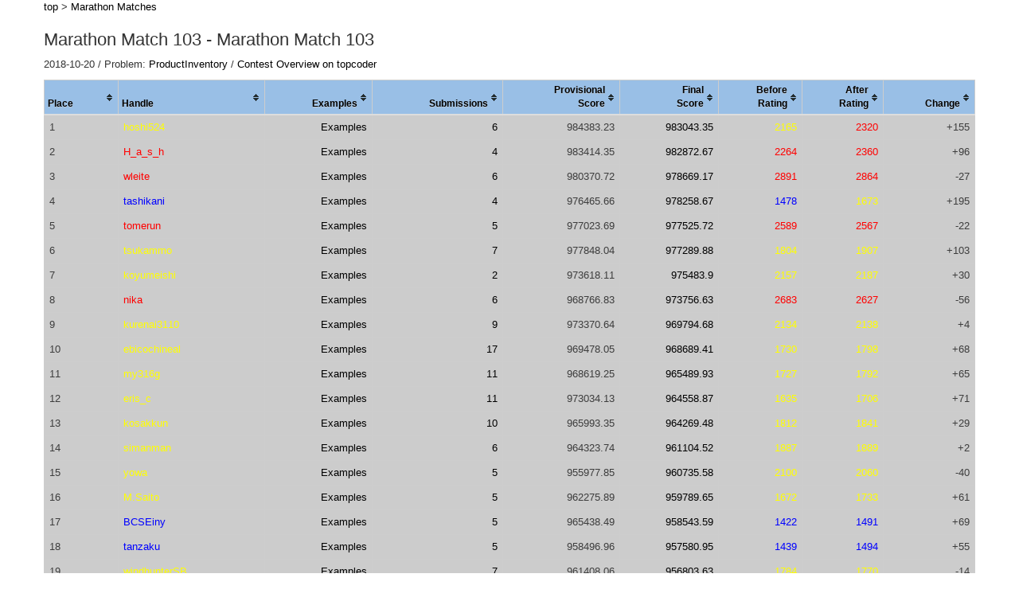

--- FILE ---
content_type: text/html
request_url: https://competitiveprogramming.info/topcoder/marathon/round/17309
body_size: 53268
content:
<!DOCTYPE html>
<html>
<head>
  <title>Marathon Match 103 - Marathon Match 103</title>
  <link rel="icon" type="image/png" href="/apple-touch-icon.png">
  <link rel="preload" href="/assets/bootstrap/glyphicons-halflings-regular-0703369a358a012c0011843ae337a8a20270c336948a8668df5cb89a8827299b.woff" as="font" type="font/woff" crossorigin>
  <link rel="stylesheet" media="print" href="/assets/application-6dafbdb9f72f416716c78b11041fee53130c472d3be10d08ab71f397e2d57e1d.css" data-turbolinks-track="reload" onload="this.media='all'" />
  <link rel="stylesheet" media="(prefers-color-scheme: dark)" href="/assets/dark-93fd236f5717873a14625bcec7b5e17ce38390a9feb76c033648a8d4e1d2b4bd.css" />
  <script src="//ajax.googleapis.com/ajax/libs/jquery/2.2.4/jquery.min.js"></script>
<script>
//<![CDATA[
window.jQuery || document.write(unescape('%3Cscript src="/assets/jquery2-de92f5f918419269667abf46c083e4687489770bc6f1c7ca5051dd738b55379f.js">%3C/script>'))
//]]>
</script>
  <script src="/assets/application-e5573ed356f3957b437c82db9bb4cae27bfaa78081b47d0ad945e4abe8d2d2c7.js"></script>
  <script src="//d3js.org/d3.v3.min.js" charset="utf-8" defer></script>
  <meta name="csrf-param" content="authenticity_token" />
<meta name="csrf-token" content="Ye5ZXo+KrrqhYYMYORivYAvOmqdt/BrXxkiFEAYvXZnQSeebDPfSCxD2vskSElpvtQqw4HDI0AMUOsN0QMSVyQ==" />
  <title>Marathon Match 103 - Marathon Match 103</title>
  <script async src="https://www.googletagmanager.com/gtag/js?id=G-KKF7KPEV1B"></script>
  <script>
    window.dataLayer = window.dataLayer || [];
    function gtag(){dataLayer.push(arguments);}
    gtag('js', new Date());
    gtag('config', 'G-KKF7KPEV1B');
  </script>
  <meta name=viewport content="width=device-width, initial-scale=1">
  <meta http-equiv="Content-Type" content="text/html; charset=utf-8" />
</head>
<body>

<div id="float_notice" class="" style="color: green; position: absolute; top: 10px; left: 30px;"></div>

<section class="container">
  <div class="row">
    <a href="/">top</a> > <a href="/topcoder/marathon">Marathon Matches</a>

    <h2>Marathon Match 103 - Marathon Match 103</h2>

    <p id="notice"></p>

    <div>
      2018-10-20 /
        Problem: <a target="_blank" href="https://community.topcoder.com/longcontest/?module=ViewProblemStatement&amp;rd=17309&amp;pm=15134">ProductInventory</a>
        / <a target="_blank" href="https://www.topcoder.com/challenges/17309">Contest Overview on topcoder</a>
    </div>

    <table class="table table-striped tablesorter tablesorter-blue">
      <thead>
        <tr>
          <th class="">Place</th>
          <th class="">Handle</th>
          <th class="" style="text-align:right">Examples</th>
          <th class="" style="text-align:right">Submissions</th>
          <th class="" style="text-align:right">Provisional<br>Score</th>
          <th class="" style="text-align:right">Final<br>Score</th>
          <th class="" style="text-align:right">Before<br>Rating</th>
          <th class="" style="text-align:right">After<br>Rating</th>
          <th class="" style="text-align:right; word-break: break-all">Change</th>
        </tr>
      </thead>
        <tbody>
            <tr>
              <td>1</td>
              <td><a class="cell_yellow" href="/topcoder/marathon/history/hoshi524">hoshi524</a></td>
              <td align="right"><a target="_blank" href="https://community.topcoder.com/longcontest/?module=ViewExampleHistory&amp;rd=17309&amp;pm=15134&amp;cr=22906337">Examples</a></td>
              <td align="right"><a target="_blank" href="https://community.topcoder.com/longcontest/?module=ViewSubmissionHistory&amp;rd=17309&amp;pm=15134&amp;cr=22906337">6</a></td>
              <td align="right">984383.23</td>
              <td align="right"><a target="_blank" href="https://community.topcoder.com/longcontest/stats/?module=ViewSystemTestResults&amp;rd=17309&amp;pm=15134&amp;cr=22906337">983043.35</a></td>
              <td align="right"><span class="cell_yellow">2165</span></td>
              <td align="right"><span class="cell_red">2320</span></td>
              <td align="right">+155</td>
            </tr>
            <tr>
              <td>2</td>
              <td><a class="cell_red" href="/topcoder/marathon/history/H_a_s_h">H_a_s_h</a></td>
              <td align="right"><a target="_blank" href="https://community.topcoder.com/longcontest/?module=ViewExampleHistory&amp;rd=17309&amp;pm=15134&amp;cr=21688563">Examples</a></td>
              <td align="right"><a target="_blank" href="https://community.topcoder.com/longcontest/?module=ViewSubmissionHistory&amp;rd=17309&amp;pm=15134&amp;cr=21688563">4</a></td>
              <td align="right">983414.35</td>
              <td align="right"><a target="_blank" href="https://community.topcoder.com/longcontest/stats/?module=ViewSystemTestResults&amp;rd=17309&amp;pm=15134&amp;cr=21688563">982872.67</a></td>
              <td align="right"><span class="cell_red">2264</span></td>
              <td align="right"><span class="cell_red">2360</span></td>
              <td align="right">+96</td>
            </tr>
            <tr>
              <td>3</td>
              <td><a class="cell_red" href="/topcoder/marathon/history/wleite">wleite</a></td>
              <td align="right"><a target="_blank" href="https://community.topcoder.com/longcontest/?module=ViewExampleHistory&amp;rd=17309&amp;pm=15134&amp;cr=7213681">Examples</a></td>
              <td align="right"><a target="_blank" href="https://community.topcoder.com/longcontest/?module=ViewSubmissionHistory&amp;rd=17309&amp;pm=15134&amp;cr=7213681">6</a></td>
              <td align="right">980370.72</td>
              <td align="right"><a target="_blank" href="https://community.topcoder.com/longcontest/stats/?module=ViewSystemTestResults&amp;rd=17309&amp;pm=15134&amp;cr=7213681">978669.17</a></td>
              <td align="right"><span class="cell_red">2891</span></td>
              <td align="right"><span class="cell_red">2864</span></td>
              <td align="right">-27</td>
            </tr>
            <tr>
              <td>4</td>
              <td><a class="cell_blue" href="/topcoder/marathon/history/tashikani">tashikani</a></td>
              <td align="right"><a target="_blank" href="https://community.topcoder.com/longcontest/?module=ViewExampleHistory&amp;rd=17309&amp;pm=15134&amp;cr=40130436">Examples</a></td>
              <td align="right"><a target="_blank" href="https://community.topcoder.com/longcontest/?module=ViewSubmissionHistory&amp;rd=17309&amp;pm=15134&amp;cr=40130436">4</a></td>
              <td align="right">976465.66</td>
              <td align="right"><a target="_blank" href="https://community.topcoder.com/longcontest/stats/?module=ViewSystemTestResults&amp;rd=17309&amp;pm=15134&amp;cr=40130436">978258.67</a></td>
              <td align="right"><span class="cell_blue">1478</span></td>
              <td align="right"><span class="cell_yellow">1673</span></td>
              <td align="right">+195</td>
            </tr>
            <tr>
              <td>5</td>
              <td><a class="cell_red" href="/topcoder/marathon/history/tomerun">tomerun</a></td>
              <td align="right"><a target="_blank" href="https://community.topcoder.com/longcontest/?module=ViewExampleHistory&amp;rd=17309&amp;pm=15134&amp;cr=22744421">Examples</a></td>
              <td align="right"><a target="_blank" href="https://community.topcoder.com/longcontest/?module=ViewSubmissionHistory&amp;rd=17309&amp;pm=15134&amp;cr=22744421">5</a></td>
              <td align="right">977023.69</td>
              <td align="right"><a target="_blank" href="https://community.topcoder.com/longcontest/stats/?module=ViewSystemTestResults&amp;rd=17309&amp;pm=15134&amp;cr=22744421">977525.72</a></td>
              <td align="right"><span class="cell_red">2589</span></td>
              <td align="right"><span class="cell_red">2567</span></td>
              <td align="right">-22</td>
            </tr>
            <tr>
              <td>6</td>
              <td><a class="cell_yellow" href="/topcoder/marathon/history/tsukammo">tsukammo</a></td>
              <td align="right"><a target="_blank" href="https://community.topcoder.com/longcontest/?module=ViewExampleHistory&amp;rd=17309&amp;pm=15134&amp;cr=40402465">Examples</a></td>
              <td align="right"><a target="_blank" href="https://community.topcoder.com/longcontest/?module=ViewSubmissionHistory&amp;rd=17309&amp;pm=15134&amp;cr=40402465">7</a></td>
              <td align="right">977848.04</td>
              <td align="right"><a target="_blank" href="https://community.topcoder.com/longcontest/stats/?module=ViewSystemTestResults&amp;rd=17309&amp;pm=15134&amp;cr=40402465">977289.88</a></td>
              <td align="right"><span class="cell_yellow">1804</span></td>
              <td align="right"><span class="cell_yellow">1907</span></td>
              <td align="right">+103</td>
            </tr>
            <tr>
              <td>7</td>
              <td><a class="cell_yellow" href="/topcoder/marathon/history/koyumeishi">koyumeishi</a></td>
              <td align="right"><a target="_blank" href="https://community.topcoder.com/longcontest/?module=ViewExampleHistory&amp;rd=17309&amp;pm=15134&amp;cr=23069974">Examples</a></td>
              <td align="right"><a target="_blank" href="https://community.topcoder.com/longcontest/?module=ViewSubmissionHistory&amp;rd=17309&amp;pm=15134&amp;cr=23069974">2</a></td>
              <td align="right">973618.11</td>
              <td align="right"><a target="_blank" href="https://community.topcoder.com/longcontest/stats/?module=ViewSystemTestResults&amp;rd=17309&amp;pm=15134&amp;cr=23069974">975483.9</a></td>
              <td align="right"><span class="cell_yellow">2157</span></td>
              <td align="right"><span class="cell_yellow">2187</span></td>
              <td align="right">+30</td>
            </tr>
            <tr>
              <td>8</td>
              <td><a class="cell_red" href="/topcoder/marathon/history/nika">nika</a></td>
              <td align="right"><a target="_blank" href="https://community.topcoder.com/longcontest/?module=ViewExampleHistory&amp;rd=17309&amp;pm=15134&amp;cr=20315020">Examples</a></td>
              <td align="right"><a target="_blank" href="https://community.topcoder.com/longcontest/?module=ViewSubmissionHistory&amp;rd=17309&amp;pm=15134&amp;cr=20315020">6</a></td>
              <td align="right">968766.83</td>
              <td align="right"><a target="_blank" href="https://community.topcoder.com/longcontest/stats/?module=ViewSystemTestResults&amp;rd=17309&amp;pm=15134&amp;cr=20315020">973756.63</a></td>
              <td align="right"><span class="cell_red">2683</span></td>
              <td align="right"><span class="cell_red">2627</span></td>
              <td align="right">-56</td>
            </tr>
            <tr>
              <td>9</td>
              <td><a class="cell_yellow" href="/topcoder/marathon/history/kurenai3110">kurenai3110</a></td>
              <td align="right"><a target="_blank" href="https://community.topcoder.com/longcontest/?module=ViewExampleHistory&amp;rd=17309&amp;pm=15134&amp;cr=40443608">Examples</a></td>
              <td align="right"><a target="_blank" href="https://community.topcoder.com/longcontest/?module=ViewSubmissionHistory&amp;rd=17309&amp;pm=15134&amp;cr=40443608">9</a></td>
              <td align="right">973370.64</td>
              <td align="right"><a target="_blank" href="https://community.topcoder.com/longcontest/stats/?module=ViewSystemTestResults&amp;rd=17309&amp;pm=15134&amp;cr=40443608">969794.68</a></td>
              <td align="right"><span class="cell_yellow">2134</span></td>
              <td align="right"><span class="cell_yellow">2138</span></td>
              <td align="right">+4</td>
            </tr>
            <tr>
              <td>10</td>
              <td><a class="cell_yellow" href="/topcoder/marathon/history/ebicochineal">ebicochineal</a></td>
              <td align="right"><a target="_blank" href="https://community.topcoder.com/longcontest/?module=ViewExampleHistory&amp;rd=17309&amp;pm=15134&amp;cr=40586177">Examples</a></td>
              <td align="right"><a target="_blank" href="https://community.topcoder.com/longcontest/?module=ViewSubmissionHistory&amp;rd=17309&amp;pm=15134&amp;cr=40586177">17</a></td>
              <td align="right">969478.05</td>
              <td align="right"><a target="_blank" href="https://community.topcoder.com/longcontest/stats/?module=ViewSystemTestResults&amp;rd=17309&amp;pm=15134&amp;cr=40586177">968689.41</a></td>
              <td align="right"><span class="cell_yellow">1730</span></td>
              <td align="right"><span class="cell_yellow">1798</span></td>
              <td align="right">+68</td>
            </tr>
            <tr>
              <td>11</td>
              <td><a class="cell_yellow" href="/topcoder/marathon/history/my316g">my316g</a></td>
              <td align="right"><a target="_blank" href="https://community.topcoder.com/longcontest/?module=ViewExampleHistory&amp;rd=17309&amp;pm=15134&amp;cr=40621505">Examples</a></td>
              <td align="right"><a target="_blank" href="https://community.topcoder.com/longcontest/?module=ViewSubmissionHistory&amp;rd=17309&amp;pm=15134&amp;cr=40621505">11</a></td>
              <td align="right">968619.25</td>
              <td align="right"><a target="_blank" href="https://community.topcoder.com/longcontest/stats/?module=ViewSystemTestResults&amp;rd=17309&amp;pm=15134&amp;cr=40621505">965489.93</a></td>
              <td align="right"><span class="cell_yellow">1727</span></td>
              <td align="right"><span class="cell_yellow">1792</span></td>
              <td align="right">+65</td>
            </tr>
            <tr>
              <td>12</td>
              <td><a class="cell_yellow" href="/topcoder/marathon/history/eris_c">eris_c</a></td>
              <td align="right"><a target="_blank" href="https://community.topcoder.com/longcontest/?module=ViewExampleHistory&amp;rd=17309&amp;pm=15134&amp;cr=40727059">Examples</a></td>
              <td align="right"><a target="_blank" href="https://community.topcoder.com/longcontest/?module=ViewSubmissionHistory&amp;rd=17309&amp;pm=15134&amp;cr=40727059">11</a></td>
              <td align="right">973034.13</td>
              <td align="right"><a target="_blank" href="https://community.topcoder.com/longcontest/stats/?module=ViewSystemTestResults&amp;rd=17309&amp;pm=15134&amp;cr=40727059">964558.87</a></td>
              <td align="right"><span class="cell_yellow">1635</span></td>
              <td align="right"><span class="cell_yellow">1706</span></td>
              <td align="right">+71</td>
            </tr>
            <tr>
              <td>13</td>
              <td><a class="cell_yellow" href="/topcoder/marathon/history/kosakkun">kosakkun</a></td>
              <td align="right"><a target="_blank" href="https://community.topcoder.com/longcontest/?module=ViewExampleHistory&amp;rd=17309&amp;pm=15134&amp;cr=40188699">Examples</a></td>
              <td align="right"><a target="_blank" href="https://community.topcoder.com/longcontest/?module=ViewSubmissionHistory&amp;rd=17309&amp;pm=15134&amp;cr=40188699">10</a></td>
              <td align="right">965993.35</td>
              <td align="right"><a target="_blank" href="https://community.topcoder.com/longcontest/stats/?module=ViewSystemTestResults&amp;rd=17309&amp;pm=15134&amp;cr=40188699">964269.48</a></td>
              <td align="right"><span class="cell_yellow">1812</span></td>
              <td align="right"><span class="cell_yellow">1841</span></td>
              <td align="right">+29</td>
            </tr>
            <tr>
              <td>14</td>
              <td><a class="cell_yellow" href="/topcoder/marathon/history/simanman">simanman</a></td>
              <td align="right"><a target="_blank" href="https://community.topcoder.com/longcontest/?module=ViewExampleHistory&amp;rd=17309&amp;pm=15134&amp;cr=23122212">Examples</a></td>
              <td align="right"><a target="_blank" href="https://community.topcoder.com/longcontest/?module=ViewSubmissionHistory&amp;rd=17309&amp;pm=15134&amp;cr=23122212">6</a></td>
              <td align="right">964323.74</td>
              <td align="right"><a target="_blank" href="https://community.topcoder.com/longcontest/stats/?module=ViewSystemTestResults&amp;rd=17309&amp;pm=15134&amp;cr=23122212">961104.52</a></td>
              <td align="right"><span class="cell_yellow">1887</span></td>
              <td align="right"><span class="cell_yellow">1889</span></td>
              <td align="right">+2</td>
            </tr>
            <tr>
              <td>15</td>
              <td><a class="cell_yellow" href="/topcoder/marathon/history/yowa">yowa</a></td>
              <td align="right"><a target="_blank" href="https://community.topcoder.com/longcontest/?module=ViewExampleHistory&amp;rd=17309&amp;pm=15134&amp;cr=22729239">Examples</a></td>
              <td align="right"><a target="_blank" href="https://community.topcoder.com/longcontest/?module=ViewSubmissionHistory&amp;rd=17309&amp;pm=15134&amp;cr=22729239">5</a></td>
              <td align="right">955977.85</td>
              <td align="right"><a target="_blank" href="https://community.topcoder.com/longcontest/stats/?module=ViewSystemTestResults&amp;rd=17309&amp;pm=15134&amp;cr=22729239">960735.58</a></td>
              <td align="right"><span class="cell_yellow">2100</span></td>
              <td align="right"><span class="cell_yellow">2060</span></td>
              <td align="right">-40</td>
            </tr>
            <tr>
              <td>16</td>
              <td><a class="cell_yellow" href="/topcoder/marathon/history/M.Saito">M.Saito</a></td>
              <td align="right"><a target="_blank" href="https://community.topcoder.com/longcontest/?module=ViewExampleHistory&amp;rd=17309&amp;pm=15134&amp;cr=23186910">Examples</a></td>
              <td align="right"><a target="_blank" href="https://community.topcoder.com/longcontest/?module=ViewSubmissionHistory&amp;rd=17309&amp;pm=15134&amp;cr=23186910">5</a></td>
              <td align="right">962275.89</td>
              <td align="right"><a target="_blank" href="https://community.topcoder.com/longcontest/stats/?module=ViewSystemTestResults&amp;rd=17309&amp;pm=15134&amp;cr=23186910">959789.65</a></td>
              <td align="right"><span class="cell_yellow">1672</span></td>
              <td align="right"><span class="cell_yellow">1733</span></td>
              <td align="right">+61</td>
            </tr>
            <tr>
              <td>17</td>
              <td><a class="cell_blue" href="/topcoder/marathon/history/BCSEiny">BCSEiny</a></td>
              <td align="right"><a target="_blank" href="https://community.topcoder.com/longcontest/?module=ViewExampleHistory&amp;rd=17309&amp;pm=15134&amp;cr=158782">Examples</a></td>
              <td align="right"><a target="_blank" href="https://community.topcoder.com/longcontest/?module=ViewSubmissionHistory&amp;rd=17309&amp;pm=15134&amp;cr=158782">5</a></td>
              <td align="right">965438.49</td>
              <td align="right"><a target="_blank" href="https://community.topcoder.com/longcontest/stats/?module=ViewSystemTestResults&amp;rd=17309&amp;pm=15134&amp;cr=158782">958543.59</a></td>
              <td align="right"><span class="cell_blue">1422</span></td>
              <td align="right"><span class="cell_blue">1491</span></td>
              <td align="right">+69</td>
            </tr>
            <tr>
              <td>18</td>
              <td><a class="cell_blue" href="/topcoder/marathon/history/tanzaku">tanzaku</a></td>
              <td align="right"><a target="_blank" href="https://community.topcoder.com/longcontest/?module=ViewExampleHistory&amp;rd=17309&amp;pm=15134&amp;cr=22674904">Examples</a></td>
              <td align="right"><a target="_blank" href="https://community.topcoder.com/longcontest/?module=ViewSubmissionHistory&amp;rd=17309&amp;pm=15134&amp;cr=22674904">5</a></td>
              <td align="right">958496.96</td>
              <td align="right"><a target="_blank" href="https://community.topcoder.com/longcontest/stats/?module=ViewSystemTestResults&amp;rd=17309&amp;pm=15134&amp;cr=22674904">957580.95</a></td>
              <td align="right"><span class="cell_blue">1439</span></td>
              <td align="right"><span class="cell_blue">1494</span></td>
              <td align="right">+55</td>
            </tr>
            <tr>
              <td>19</td>
              <td><a class="cell_yellow" href="/topcoder/marathon/history/windhunterSB">windhunterSB</a></td>
              <td align="right"><a target="_blank" href="https://community.topcoder.com/longcontest/?module=ViewExampleHistory&amp;rd=17309&amp;pm=15134&amp;cr=23285054">Examples</a></td>
              <td align="right"><a target="_blank" href="https://community.topcoder.com/longcontest/?module=ViewSubmissionHistory&amp;rd=17309&amp;pm=15134&amp;cr=23285054">7</a></td>
              <td align="right">961408.06</td>
              <td align="right"><a target="_blank" href="https://community.topcoder.com/longcontest/stats/?module=ViewSystemTestResults&amp;rd=17309&amp;pm=15134&amp;cr=23285054">956803.63</a></td>
              <td align="right"><span class="cell_yellow">1784</span></td>
              <td align="right"><span class="cell_yellow">1770</span></td>
              <td align="right">-14</td>
            </tr>
            <tr>
              <td>20</td>
              <td><a class="cell_blue" href="/topcoder/marathon/history/albantor30">albantor30</a></td>
              <td align="right"><a target="_blank" href="https://community.topcoder.com/longcontest/?module=ViewExampleHistory&amp;rd=17309&amp;pm=15134&amp;cr=23127980">Examples</a></td>
              <td align="right"><a target="_blank" href="https://community.topcoder.com/longcontest/?module=ViewSubmissionHistory&amp;rd=17309&amp;pm=15134&amp;cr=23127980">9</a></td>
              <td align="right">958696.17</td>
              <td align="right"><a target="_blank" href="https://community.topcoder.com/longcontest/stats/?module=ViewSystemTestResults&amp;rd=17309&amp;pm=15134&amp;cr=23127980">955340.41</a></td>
              <td align="right"><span class="cell_blue">1311</span></td>
              <td align="right"><span class="cell_blue">1382</span></td>
              <td align="right">+71</td>
            </tr>
            <tr>
              <td>21</td>
              <td><a class="cell_green" href="/topcoder/marathon/history/kphmd">kphmd</a></td>
              <td align="right"><a target="_blank" href="https://community.topcoder.com/longcontest/?module=ViewExampleHistory&amp;rd=17309&amp;pm=15134&amp;cr=22704094">Examples</a></td>
              <td align="right"><a target="_blank" href="https://community.topcoder.com/longcontest/?module=ViewSubmissionHistory&amp;rd=17309&amp;pm=15134&amp;cr=22704094">7</a></td>
              <td align="right">954027.98</td>
              <td align="right"><a target="_blank" href="https://community.topcoder.com/longcontest/stats/?module=ViewSystemTestResults&amp;rd=17309&amp;pm=15134&amp;cr=22704094">948246.75</a></td>
              <td align="right"><span class="cell_green">943</span></td>
              <td align="right"><span class="cell_green">1057</span></td>
              <td align="right">+114</td>
            </tr>
            <tr>
              <td>22</td>
              <td><a class="cell_yellow" href="/topcoder/marathon/history/iehn">iehn</a></td>
              <td align="right"><a target="_blank" href="https://community.topcoder.com/longcontest/?module=ViewExampleHistory&amp;rd=17309&amp;pm=15134&amp;cr=23016887">Examples</a></td>
              <td align="right"><a target="_blank" href="https://community.topcoder.com/longcontest/?module=ViewSubmissionHistory&amp;rd=17309&amp;pm=15134&amp;cr=23016887">8</a></td>
              <td align="right">938057.17</td>
              <td align="right"><a target="_blank" href="https://community.topcoder.com/longcontest/stats/?module=ViewSystemTestResults&amp;rd=17309&amp;pm=15134&amp;cr=23016887">939565.09</a></td>
              <td align="right"><span class="cell_yellow">1697</span></td>
              <td align="right"><span class="cell_yellow">1678</span></td>
              <td align="right">-19</td>
            </tr>
            <tr>
              <td>23</td>
              <td><a class="cell_yellow" href="/topcoder/marathon/history/Rustyoldman">Rustyoldman</a></td>
              <td align="right"><a target="_blank" href="https://community.topcoder.com/longcontest/?module=ViewExampleHistory&amp;rd=17309&amp;pm=15134&amp;cr=282718">Examples</a></td>
              <td align="right"><a target="_blank" href="https://community.topcoder.com/longcontest/?module=ViewSubmissionHistory&amp;rd=17309&amp;pm=15134&amp;cr=282718">3</a></td>
              <td align="right">936089.84</td>
              <td align="right"><a target="_blank" href="https://community.topcoder.com/longcontest/stats/?module=ViewSystemTestResults&amp;rd=17309&amp;pm=15134&amp;cr=282718">937722.48</a></td>
              <td align="right"><span class="cell_yellow">1566</span></td>
              <td align="right"><span class="cell_yellow">1566</span></td>
              <td align="right">+0</td>
            </tr>
            <tr>
              <td>24</td>
              <td><a class="cell_yellow" href="/topcoder/marathon/history/EvbCFfp1XB">EvbCFfp1XB</a></td>
              <td align="right"><a target="_blank" href="https://community.topcoder.com/longcontest/?module=ViewExampleHistory&amp;rd=17309&amp;pm=15134&amp;cr=23100980">Examples</a></td>
              <td align="right"><a target="_blank" href="https://community.topcoder.com/longcontest/?module=ViewSubmissionHistory&amp;rd=17309&amp;pm=15134&amp;cr=23100980">3</a></td>
              <td align="right">942046.3</td>
              <td align="right"><a target="_blank" href="https://community.topcoder.com/longcontest/stats/?module=ViewSystemTestResults&amp;rd=17309&amp;pm=15134&amp;cr=23100980">934844.01</a></td>
              <td align="right"><span class="cell_yellow">2057</span></td>
              <td align="right"><span class="cell_yellow">1971</span></td>
              <td align="right">-86</td>
            </tr>
            <tr>
              <td>25</td>
              <td><a class="cell_blue" href="/topcoder/marathon/history/veedoo">veedoo</a></td>
              <td align="right"><a target="_blank" href="https://community.topcoder.com/longcontest/?module=ViewExampleHistory&amp;rd=17309&amp;pm=15134&amp;cr=40525739">Examples</a></td>
              <td align="right"><a target="_blank" href="https://community.topcoder.com/longcontest/?module=ViewSubmissionHistory&amp;rd=17309&amp;pm=15134&amp;cr=40525739">1</a></td>
              <td align="right">931014.33</td>
              <td align="right"><a target="_blank" href="https://community.topcoder.com/longcontest/stats/?module=ViewSystemTestResults&amp;rd=17309&amp;pm=15134&amp;cr=40525739">930523.38</a></td>
              <td align="right"><span class="cell_blue">1218</span></td>
              <td align="right"><span class="cell_blue">1316</span></td>
              <td align="right">+98</td>
            </tr>
            <tr>
              <td>26</td>
              <td><a class="cell_blue" href="/topcoder/marathon/history/tygrysek">tygrysek</a></td>
              <td align="right"><a target="_blank" href="https://community.topcoder.com/longcontest/?module=ViewExampleHistory&amp;rd=17309&amp;pm=15134&amp;cr=22718910">Examples</a></td>
              <td align="right"><a target="_blank" href="https://community.topcoder.com/longcontest/?module=ViewSubmissionHistory&amp;rd=17309&amp;pm=15134&amp;cr=22718910">11</a></td>
              <td align="right">929389.56</td>
              <td align="right"><a target="_blank" href="https://community.topcoder.com/longcontest/stats/?module=ViewSystemTestResults&amp;rd=17309&amp;pm=15134&amp;cr=22718910">926206.37</a></td>
              <td align="right"><span class="cell_blue">1449</span></td>
              <td align="right"><span class="cell_blue">1452</span></td>
              <td align="right">+3</td>
            </tr>
            <tr>
              <td>27</td>
              <td><a class="cell_green" href="/topcoder/marathon/history/AmAtUrECoDeR">AmAtUrECoDeR</a></td>
              <td align="right"><a target="_blank" href="https://community.topcoder.com/longcontest/?module=ViewExampleHistory&amp;rd=17309&amp;pm=15134&amp;cr=40771704">Examples</a></td>
              <td align="right"><a target="_blank" href="https://community.topcoder.com/longcontest/?module=ViewSubmissionHistory&amp;rd=17309&amp;pm=15134&amp;cr=40771704">4</a></td>
              <td align="right">933985.5</td>
              <td align="right"><a target="_blank" href="https://community.topcoder.com/longcontest/stats/?module=ViewSystemTestResults&amp;rd=17309&amp;pm=15134&amp;cr=40771704">924974.69</a></td>
              <td align="right"><span class="cell_green">1182</span></td>
              <td align="right"><span class="cell_blue">1246</span></td>
              <td align="right">+64</td>
            </tr>
            <tr>
              <td>28</td>
              <td><a class="cell_blue" href="/topcoder/marathon/history/kishore_g84">kishore_g84</a></td>
              <td align="right"><a target="_blank" href="https://community.topcoder.com/longcontest/?module=ViewExampleHistory&amp;rd=17309&amp;pm=15134&amp;cr=13274356">Examples</a></td>
              <td align="right"><a target="_blank" href="https://community.topcoder.com/longcontest/?module=ViewSubmissionHistory&amp;rd=17309&amp;pm=15134&amp;cr=13274356">6</a></td>
              <td align="right">937900.9</td>
              <td align="right"><a target="_blank" href="https://community.topcoder.com/longcontest/stats/?module=ViewSystemTestResults&amp;rd=17309&amp;pm=15134&amp;cr=13274356">923753.45</a></td>
              <td align="right"><span class="cell_blue">1333</span></td>
              <td align="right"><span class="cell_blue">1346</span></td>
              <td align="right">+13</td>
            </tr>
            <tr>
              <td>29</td>
              <td><a class="cell_yellow" href="/topcoder/marathon/history/mi5">mi5</a></td>
              <td align="right"><a target="_blank" href="https://community.topcoder.com/longcontest/?module=ViewExampleHistory&amp;rd=17309&amp;pm=15134&amp;cr=40275439">Examples</a></td>
              <td align="right"><a target="_blank" href="https://community.topcoder.com/longcontest/?module=ViewSubmissionHistory&amp;rd=17309&amp;pm=15134&amp;cr=40275439">3</a></td>
              <td align="right">915193.68</td>
              <td align="right"><a target="_blank" href="https://community.topcoder.com/longcontest/stats/?module=ViewSystemTestResults&amp;rd=17309&amp;pm=15134&amp;cr=40275439">919079.12</a></td>
              <td align="right"><span class="cell_yellow">1915</span></td>
              <td align="right"><span class="cell_yellow">1783</span></td>
              <td align="right">-132</td>
            </tr>
            <tr>
              <td>30</td>
              <td><a class="cell_yellow" href="/topcoder/marathon/history/okazaki">okazaki</a></td>
              <td align="right"><a target="_blank" href="https://community.topcoder.com/longcontest/?module=ViewExampleHistory&amp;rd=17309&amp;pm=15134&amp;cr=22912209">Examples</a></td>
              <td align="right"><a target="_blank" href="https://community.topcoder.com/longcontest/?module=ViewSubmissionHistory&amp;rd=17309&amp;pm=15134&amp;cr=22912209">6</a></td>
              <td align="right">915076.05</td>
              <td align="right"><a target="_blank" href="https://community.topcoder.com/longcontest/stats/?module=ViewSystemTestResults&amp;rd=17309&amp;pm=15134&amp;cr=22912209">918540.98</a></td>
              <td align="right"><span class="cell_yellow">1817</span></td>
              <td align="right"><span class="cell_yellow">1725</span></td>
              <td align="right">-92</td>
            </tr>
            <tr>
              <td>31</td>
              <td><a class="cell_blue" href="/topcoder/marathon/history/KShiv">KShiv</a></td>
              <td align="right"><a target="_blank" href="https://community.topcoder.com/longcontest/?module=ViewExampleHistory&amp;rd=17309&amp;pm=15134&amp;cr=40433686">Examples</a></td>
              <td align="right"><a target="_blank" href="https://community.topcoder.com/longcontest/?module=ViewSubmissionHistory&amp;rd=17309&amp;pm=15134&amp;cr=40433686">11</a></td>
              <td align="right">919372.17</td>
              <td align="right"><a target="_blank" href="https://community.topcoder.com/longcontest/stats/?module=ViewSystemTestResults&amp;rd=17309&amp;pm=15134&amp;cr=40433686">914595.17</a></td>
              <td align="right"><span class="cell_blue">1346</span></td>
              <td align="right"><span class="cell_blue">1320</span></td>
              <td align="right">-26</td>
            </tr>
            <tr>
              <td>32</td>
              <td><a class="cell_green" href="/topcoder/marathon/history/daisyo">daisyo</a></td>
              <td align="right"><a target="_blank" href="https://community.topcoder.com/longcontest/?module=ViewExampleHistory&amp;rd=17309&amp;pm=15134&amp;cr=40293157">Examples</a></td>
              <td align="right"><a target="_blank" href="https://community.topcoder.com/longcontest/?module=ViewSubmissionHistory&amp;rd=17309&amp;pm=15134&amp;cr=40293157">12</a></td>
              <td align="right">912581.84</td>
              <td align="right"><a target="_blank" href="https://community.topcoder.com/longcontest/stats/?module=ViewSystemTestResults&amp;rd=17309&amp;pm=15134&amp;cr=40293157">905867.36</a></td>
              <td align="right"><span class="cell_green">1168</span></td>
              <td align="right"><span class="cell_green">1189</span></td>
              <td align="right">+21</td>
            </tr>
            <tr>
              <td>33</td>
              <td><a class="cell_yellow" href="/topcoder/marathon/history/agw">agw</a></td>
              <td align="right"><a target="_blank" href="https://community.topcoder.com/longcontest/?module=ViewExampleHistory&amp;rd=17309&amp;pm=15134&amp;cr=22827765">Examples</a></td>
              <td align="right"><a target="_blank" href="https://community.topcoder.com/longcontest/?module=ViewSubmissionHistory&amp;rd=17309&amp;pm=15134&amp;cr=22827765">4</a></td>
              <td align="right">904384.19</td>
              <td align="right"><a target="_blank" href="https://community.topcoder.com/longcontest/stats/?module=ViewSystemTestResults&amp;rd=17309&amp;pm=15134&amp;cr=22827765">900755.12</a></td>
              <td align="right"><span class="cell_yellow">1704</span></td>
              <td align="right"><span class="cell_yellow">1613</span></td>
              <td align="right">-91</td>
            </tr>
            <tr>
              <td>34</td>
              <td><a class="cell_blue" href="/topcoder/marathon/history/neetsdkasu">neetsdkasu</a></td>
              <td align="right"><a target="_blank" href="https://community.topcoder.com/longcontest/?module=ViewExampleHistory&amp;rd=17309&amp;pm=15134&amp;cr=40106381">Examples</a></td>
              <td align="right"><a target="_blank" href="https://community.topcoder.com/longcontest/?module=ViewSubmissionHistory&amp;rd=17309&amp;pm=15134&amp;cr=40106381">3</a></td>
              <td align="right">898028.28</td>
              <td align="right"><a target="_blank" href="https://community.topcoder.com/longcontest/stats/?module=ViewSystemTestResults&amp;rd=17309&amp;pm=15134&amp;cr=40106381">894454.9</a></td>
              <td align="right"><span class="cell_blue">1333</span></td>
              <td align="right"><span class="cell_blue">1305</span></td>
              <td align="right">-28</td>
            </tr>
            <tr>
              <td>35</td>
              <td><a class="cell_green" href="/topcoder/marathon/history/ty70">ty70</a></td>
              <td align="right"><a target="_blank" href="https://community.topcoder.com/longcontest/?module=ViewExampleHistory&amp;rd=17309&amp;pm=15134&amp;cr=22898655">Examples</a></td>
              <td align="right"><a target="_blank" href="https://community.topcoder.com/longcontest/?module=ViewSubmissionHistory&amp;rd=17309&amp;pm=15134&amp;cr=22898655">9</a></td>
              <td align="right">894067.59</td>
              <td align="right"><a target="_blank" href="https://community.topcoder.com/longcontest/stats/?module=ViewSystemTestResults&amp;rd=17309&amp;pm=15134&amp;cr=22898655">883587.15</a></td>
              <td align="right"><span class="cell_green">945</span></td>
              <td align="right"><span class="cell_green">983</span></td>
              <td align="right">+38</td>
            </tr>
            <tr>
              <td>36</td>
              <td><a class="cell_green" href="/topcoder/marathon/history/dsnz">dsnz</a></td>
              <td align="right"><a target="_blank" href="https://community.topcoder.com/longcontest/?module=ViewExampleHistory&amp;rd=17309&amp;pm=15134&amp;cr=40419537">Examples</a></td>
              <td align="right"><a target="_blank" href="https://community.topcoder.com/longcontest/?module=ViewSubmissionHistory&amp;rd=17309&amp;pm=15134&amp;cr=40419537">5</a></td>
              <td align="right">883573.77</td>
              <td align="right"><a target="_blank" href="https://community.topcoder.com/longcontest/stats/?module=ViewSystemTestResults&amp;rd=17309&amp;pm=15134&amp;cr=40419537">874875.58</a></td>
              <td align="right"><span class="cell_green">1012</span></td>
              <td align="right"><span class="cell_green">1029</span></td>
              <td align="right">+17</td>
            </tr>
            <tr>
              <td>37</td>
              <td><a class="cell_green" href="/topcoder/marathon/history/pkhomchuk">pkhomchuk</a></td>
              <td align="right"><a target="_blank" href="https://community.topcoder.com/longcontest/?module=ViewExampleHistory&amp;rd=17309&amp;pm=15134&amp;cr=40655289">Examples</a></td>
              <td align="right"><a target="_blank" href="https://community.topcoder.com/longcontest/?module=ViewSubmissionHistory&amp;rd=17309&amp;pm=15134&amp;cr=40655289">2</a></td>
              <td align="right">885863.24</td>
              <td align="right"><a target="_blank" href="https://community.topcoder.com/longcontest/stats/?module=ViewSystemTestResults&amp;rd=17309&amp;pm=15134&amp;cr=40655289">870614.88</a></td>
              <td align="right"><span class="cell_green">1073</span></td>
              <td align="right"><span class="cell_green">1071</span></td>
              <td align="right">-2</td>
            </tr>
            <tr>
              <td>38</td>
              <td><a class="cell_gray" href="/topcoder/marathon/history/r2d1">r2d1</a></td>
              <td align="right"><a target="_blank" href="https://community.topcoder.com/longcontest/?module=ViewExampleHistory&amp;rd=17309&amp;pm=15134&amp;cr=22781646">Examples</a></td>
              <td align="right"><a target="_blank" href="https://community.topcoder.com/longcontest/?module=ViewSubmissionHistory&amp;rd=17309&amp;pm=15134&amp;cr=22781646">5</a></td>
              <td align="right">882839.98</td>
              <td align="right"><a target="_blank" href="https://community.topcoder.com/longcontest/stats/?module=ViewSystemTestResults&amp;rd=17309&amp;pm=15134&amp;cr=22781646">868365.28</a></td>
              <td align="right"><span class="cell_gray">626</span></td>
              <td align="right"><span class="cell_gray">689</span></td>
              <td align="right">+63</td>
            </tr>
            <tr>
              <td>39</td>
              <td><a class="cell_green" href="/topcoder/marathon/history/mcw1142">mcw1142</a></td>
              <td align="right"><a target="_blank" href="https://community.topcoder.com/longcontest/?module=ViewExampleHistory&amp;rd=17309&amp;pm=15134&amp;cr=22741614">Examples</a></td>
              <td align="right"><a target="_blank" href="https://community.topcoder.com/longcontest/?module=ViewSubmissionHistory&amp;rd=17309&amp;pm=15134&amp;cr=22741614">10</a></td>
              <td align="right">649866.83</td>
              <td align="right"><a target="_blank" href="https://community.topcoder.com/longcontest/stats/?module=ViewSystemTestResults&amp;rd=17309&amp;pm=15134&amp;cr=22741614">662710.93</a></td>
              <td align="right"><span class="cell_green">1035</span></td>
              <td align="right"><span class="cell_green">1025</span></td>
              <td align="right">-10</td>
            </tr>
            <tr>
              <td>40</td>
              <td><a class="cell_gray" href="/topcoder/marathon/history/xsabi">xsabi</a></td>
              <td align="right"><a target="_blank" href="https://community.topcoder.com/longcontest/?module=ViewExampleHistory&amp;rd=17309&amp;pm=15134&amp;cr=40185279">Examples</a></td>
              <td align="right"><a target="_blank" href="https://community.topcoder.com/longcontest/?module=ViewSubmissionHistory&amp;rd=17309&amp;pm=15134&amp;cr=40185279">2</a></td>
              <td align="right">645734.25</td>
              <td align="right"><a target="_blank" href="https://community.topcoder.com/longcontest/stats/?module=ViewSystemTestResults&amp;rd=17309&amp;pm=15134&amp;cr=40185279">656732.76</a></td>
              <td align="right"><span class="cell_gray">572</span></td>
              <td align="right"><span class="cell_gray">615</span></td>
              <td align="right">+43</td>
            </tr>
            <tr>
              <td>41</td>
              <td><a class="cell_gray" href="/topcoder/marathon/history/Throw_p">Throw_p</a></td>
              <td align="right"><a target="_blank" href="https://community.topcoder.com/longcontest/?module=ViewExampleHistory&amp;rd=17309&amp;pm=15134&amp;cr=40649399">Examples</a></td>
              <td align="right"><a target="_blank" href="https://community.topcoder.com/longcontest/?module=ViewSubmissionHistory&amp;rd=17309&amp;pm=15134&amp;cr=40649399">2</a></td>
              <td align="right">595048.01</td>
              <td align="right"><a target="_blank" href="https://community.topcoder.com/longcontest/stats/?module=ViewSystemTestResults&amp;rd=17309&amp;pm=15134&amp;cr=40649399">598158.43</a></td>
              <td align="right"><span class="cell_gray">305</span></td>
              <td align="right"><span class="cell_gray">421</span></td>
              <td align="right">+116</td>
            </tr>
            <tr>
              <td>42</td>
              <td><a class="cell_gray" href="/topcoder/marathon/history/nii_nii">nii_nii</a></td>
              <td align="right"><a target="_blank" href="https://community.topcoder.com/longcontest/?module=ViewExampleHistory&amp;rd=17309&amp;pm=15134&amp;cr=40716014">Examples</a></td>
              <td align="right"><a target="_blank" href="https://community.topcoder.com/longcontest/?module=ViewSubmissionHistory&amp;rd=17309&amp;pm=15134&amp;cr=40716014">6</a></td>
              <td align="right">569958.04</td>
              <td align="right"><a target="_blank" href="https://community.topcoder.com/longcontest/stats/?module=ViewSystemTestResults&amp;rd=17309&amp;pm=15134&amp;cr=40716014">576855.18</a></td>
              <td align="right"><span class="cell_gray"></span></td>
              <td align="right"><span class="cell_green">1009</span></td>
              <td align="right">-</td>
            </tr>
            <tr>
              <td>43</td>
              <td><a class="cell_blue" href="/topcoder/marathon/history/mmammel">mmammel</a></td>
              <td align="right"><a target="_blank" href="https://community.topcoder.com/longcontest/?module=ViewExampleHistory&amp;rd=17309&amp;pm=15134&amp;cr=7461533">Examples</a></td>
              <td align="right"><a target="_blank" href="https://community.topcoder.com/longcontest/?module=ViewSubmissionHistory&amp;rd=17309&amp;pm=15134&amp;cr=7461533">1</a></td>
              <td align="right">576209.56</td>
              <td align="right"><a target="_blank" href="https://community.topcoder.com/longcontest/stats/?module=ViewSystemTestResults&amp;rd=17309&amp;pm=15134&amp;cr=7461533">574350.27</a></td>
              <td align="right"><span class="cell_blue">1281</span></td>
              <td align="right"><span class="cell_green">1194</span></td>
              <td align="right">-87</td>
            </tr>
            <tr>
              <td>44</td>
              <td><a class="cell_green" href="/topcoder/marathon/history/u271969h">u271969h</a></td>
              <td align="right"><a target="_blank" href="https://community.topcoder.com/longcontest/?module=ViewExampleHistory&amp;rd=17309&amp;pm=15134&amp;cr=40594497">Examples</a></td>
              <td align="right"><a target="_blank" href="https://community.topcoder.com/longcontest/?module=ViewSubmissionHistory&amp;rd=17309&amp;pm=15134&amp;cr=40594497">1</a></td>
              <td align="right">528657.17</td>
              <td align="right"><a target="_blank" href="https://community.topcoder.com/longcontest/stats/?module=ViewSystemTestResults&amp;rd=17309&amp;pm=15134&amp;cr=40594497">523954.54</a></td>
              <td align="right"><span class="cell_green">961</span></td>
              <td align="right"><span class="cell_gray">863</span></td>
              <td align="right">-98</td>
            </tr>
            <tr>
              <td>45</td>
              <td><a class="cell_blue" href="/topcoder/marathon/history/xmadx">xmadx</a></td>
              <td align="right"><a target="_blank" href="https://community.topcoder.com/longcontest/?module=ViewExampleHistory&amp;rd=17309&amp;pm=15134&amp;cr=12008368">Examples</a></td>
              <td align="right"><a target="_blank" href="https://community.topcoder.com/longcontest/?module=ViewSubmissionHistory&amp;rd=17309&amp;pm=15134&amp;cr=12008368">1</a></td>
              <td align="right">468050.01</td>
              <td align="right"><a target="_blank" href="https://community.topcoder.com/longcontest/stats/?module=ViewSystemTestResults&amp;rd=17309&amp;pm=15134&amp;cr=12008368">474667.05</a></td>
              <td align="right"><span class="cell_blue">1293</span></td>
              <td align="right"><span class="cell_green">1055</span></td>
              <td align="right">-238</td>
            </tr>
            <tr>
              <td>45</td>
              <td><a class="cell_gray" href="/topcoder/marathon/history/pavankumarc">pavankumarc</a></td>
              <td align="right"><a target="_blank" href="https://community.topcoder.com/longcontest/?module=ViewExampleHistory&amp;rd=17309&amp;pm=15134&amp;cr=40469021">Examples</a></td>
              <td align="right"><a target="_blank" href="https://community.topcoder.com/longcontest/?module=ViewSubmissionHistory&amp;rd=17309&amp;pm=15134&amp;cr=40469021">7</a></td>
              <td align="right">468050.01</td>
              <td align="right"><a target="_blank" href="https://community.topcoder.com/longcontest/stats/?module=ViewSystemTestResults&amp;rd=17309&amp;pm=15134&amp;cr=40469021">474667.05</a></td>
              <td align="right"><span class="cell_gray"></span></td>
              <td align="right"><span class="cell_green">903</span></td>
              <td align="right">-</td>
            </tr>
            <tr>
              <td>47</td>
              <td><a class="cell_blue" href="/topcoder/marathon/history/alpha_virginis">alpha_virginis</a></td>
              <td align="right"><a target="_blank" href="https://community.topcoder.com/longcontest/?module=ViewExampleHistory&amp;rd=17309&amp;pm=15134&amp;cr=40137723">Examples</a></td>
              <td align="right"><a target="_blank" href="https://community.topcoder.com/longcontest/?module=ViewSubmissionHistory&amp;rd=17309&amp;pm=15134&amp;cr=40137723">1</a></td>
              <td align="right">84487.91</td>
              <td align="right"><a target="_blank" href="https://community.topcoder.com/longcontest/stats/?module=ViewSystemTestResults&amp;rd=17309&amp;pm=15134&amp;cr=40137723">84389.88</a></td>
              <td align="right"><span class="cell_blue">1430</span></td>
              <td align="right"><span class="cell_blue">1266</span></td>
              <td align="right">-164</td>
            </tr>
            <tr>
              <td>48</td>
              <td><a class="cell_blue" href="/topcoder/marathon/history/kuuso1">kuuso1</a></td>
              <td align="right"><a target="_blank" href="https://community.topcoder.com/longcontest/?module=ViewExampleHistory&amp;rd=17309&amp;pm=15134&amp;cr=23285989">Examples</a></td>
              <td align="right"><a target="_blank" href="https://community.topcoder.com/longcontest/?module=ViewSubmissionHistory&amp;rd=17309&amp;pm=15134&amp;cr=23285989">1</a></td>
              <td align="right">60991.06</td>
              <td align="right"><a target="_blank" href="https://community.topcoder.com/longcontest/stats/?module=ViewSystemTestResults&amp;rd=17309&amp;pm=15134&amp;cr=23285989">60251.35</a></td>
              <td align="right"><span class="cell_blue">1396</span></td>
              <td align="right"><span class="cell_blue">1223</span></td>
              <td align="right">-173</td>
            </tr>
            <tr>
              <td>49</td>
              <td><a class="cell_gray" href="/topcoder/marathon/history/b_richie">b_richie</a></td>
              <td align="right"><a target="_blank" href="https://community.topcoder.com/longcontest/?module=ViewExampleHistory&amp;rd=17309&amp;pm=15134&amp;cr=40435654">Examples</a></td>
              <td align="right"><a target="_blank" href="https://community.topcoder.com/longcontest/?module=ViewSubmissionHistory&amp;rd=17309&amp;pm=15134&amp;cr=40435654">1</a></td>
              <td align="right">0.0</td>
              <td align="right"><a target="_blank" href="https://community.topcoder.com/longcontest/stats/?module=ViewSystemTestResults&amp;rd=17309&amp;pm=15134&amp;cr=40435654">0.0</a></td>
              <td align="right"><span class="cell_gray">498</span></td>
              <td align="right"><span class="cell_gray">358</span></td>
              <td align="right">-140</td>
            </tr>
            <tr>
              <td>49</td>
              <td><a class="cell_gray" href="/topcoder/marathon/history/id">id</a></td>
              <td align="right"><a target="_blank" href="https://community.topcoder.com/longcontest/?module=ViewExampleHistory&amp;rd=17309&amp;pm=15134&amp;cr=141650">Examples</a></td>
              <td align="right"><a target="_blank" href="https://community.topcoder.com/longcontest/?module=ViewSubmissionHistory&amp;rd=17309&amp;pm=15134&amp;cr=141650">2</a></td>
              <td align="right">0.0</td>
              <td align="right"><a target="_blank" href="https://community.topcoder.com/longcontest/stats/?module=ViewSystemTestResults&amp;rd=17309&amp;pm=15134&amp;cr=141650">0.0</a></td>
              <td align="right"><span class="cell_gray">330</span></td>
              <td align="right"><span class="cell_gray">301</span></td>
              <td align="right">-29</td>
            </tr>
            <tr>
              <td>49</td>
              <td><a class="cell_green" href="/topcoder/marathon/history/ryandy">ryandy</a></td>
              <td align="right"><a target="_blank" href="https://community.topcoder.com/longcontest/?module=ViewExampleHistory&amp;rd=17309&amp;pm=15134&amp;cr=22874941">Examples</a></td>
              <td align="right"><a target="_blank" href="https://community.topcoder.com/longcontest/?module=ViewSubmissionHistory&amp;rd=17309&amp;pm=15134&amp;cr=22874941">0</a></td>
              <td align="right">0.0</td>
              <td align="right"><a target="_blank" href="https://community.topcoder.com/longcontest/stats/?module=ViewSystemTestResults&amp;rd=17309&amp;pm=15134&amp;cr=22874941">0.0</a></td>
              <td align="right"><span class="cell_green">1198</span></td>
              <td align="right"><span class="cell_green">973</span></td>
              <td align="right">-225</td>
            </tr>
            <tr>
              <td>49</td>
              <td><a class="cell_gray" href="/topcoder/marathon/history/Gencyve">Gencyve</a></td>
              <td align="right"><a target="_blank" href="https://community.topcoder.com/longcontest/?module=ViewExampleHistory&amp;rd=17309&amp;pm=15134&amp;cr=40786636">Examples</a></td>
              <td align="right"><a target="_blank" href="https://community.topcoder.com/longcontest/?module=ViewSubmissionHistory&amp;rd=17309&amp;pm=15134&amp;cr=40786636">0</a></td>
              <td align="right">0.0</td>
              <td align="right"><a target="_blank" href="https://community.topcoder.com/longcontest/stats/?module=ViewSystemTestResults&amp;rd=17309&amp;pm=15134&amp;cr=40786636">0.0</a></td>
              <td align="right"><span class="cell_gray"></span></td>
              <td align="right"><span class="cell_gray">644</span></td>
              <td align="right">-</td>
            </tr>
        </tbody>
    </table>
  </div>
</section>


</body>
</html>


--- FILE ---
content_type: text/css
request_url: https://competitiveprogramming.info/assets/dark-93fd236f5717873a14625bcec7b5e17ce38390a9feb76c033648a8d4e1d2b4bd.css
body_size: 201
content:
body{color:#fff;background-color:black}a{color:#fff}a:hover{background-color:#444}hr{color:#500;border-top:1px solid #666}text{fill:#fff}.tablesorter-blue th{color:#ddd;background-color:#024}.tablesorter-blue td{color:#ddd;background-color:#222}.tablesorter-blue tbody>tr.hover>td,.tablesorter-blue tbody>tr:hover>td,.tablesorter-blue tbody>tr:hover+tr.tablesorter-childRow>td,.tablesorter-blue tbody>tr:hover+tr.tablesorter-childRow+tr.tablesorter-childRow>td,.tablesorter-blue tbody>tr.even.hover>td,.tablesorter-blue tbody>tr.even:hover>td,.tablesorter-blue tbody>tr.even:hover+tr.tablesorter-childRow>td,.tablesorter-blue tbody>tr.even:hover+tr.tablesorter-childRow+tr.tablesorter-childRow>td{background-color:#444}.input-box{background-color:black}input,textarea{color:black;background-color:#ddd}.cell_yellow{color:#cc0}.handle_blue,.cell_blue{color:#46f}.cell_cyan{color:cyan}.pager_component input,button,select{background-color:#222;color:#ddd}.tablesorter-blue .tablesorter-filter-row td{background-color:#444}.tablesorter-blue input.tablesorter-filter{background-color:#444;color:#ddd}
